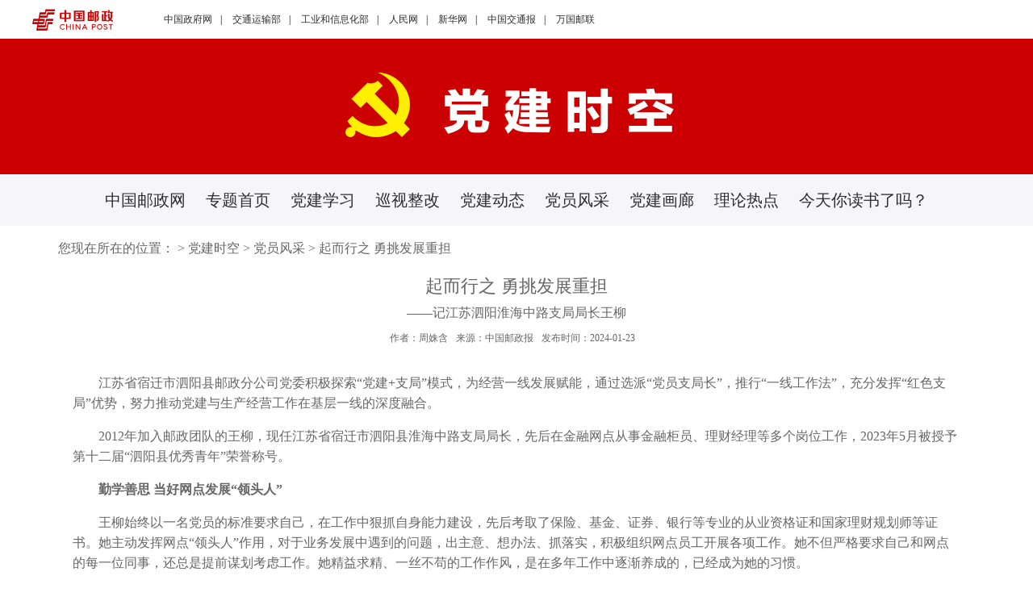

--- FILE ---
content_type: text/html
request_url: https://www.chinapost.com.cn/html1/report/24015/6001-1.htm
body_size: 4661
content:
<!DOCTYPE html><html><meta http-equiv="X-UA-Compatible" content="IE=Edge"><head>
<meta content="pc" name="applicable-device" />
<meta http-equiv="Content-Type" content="text/html; charset=UTF-8"/>
<title>起而行之 勇挑发展重担 - 中国邮政集团有限公司</title><meta name='filetype' content='0' />
<meta name='publishedtype' content='1' />
<meta name='pagetype' content='1' />
<meta name='catalogs' content='1512442044' />
<meta name='contentid' content='240156001'/>
<meta name='publishdate' content='2024-01-23'/>
<meta name='author' content='zhaobaihong'/>
<meta name='source' content='中国邮政报'>

<meta name='picture' content='null'/>
<meta name='keywords' content=" 起而行之 勇挑发展重担 - 中国邮政集团有限公司 "/>
<meta name="description" content=""/>
<link rel="Shortcut Icon" href="/res/ChinaPostJT/favicon.ico"/><script>var lang=1,node={id:240156001,father:1512442044,community:'ChinaPostJT',type:39,hidden:false},member={id:0};</script><script src=/tea/tea.js></script><script src=/tea/mt.js></script><script src=/tea/script/jquery.min.js></script><link href='/res/ChinaPostJT/cssjs/1813811796L1.css' rel='stylesheet' /><script language="javascript" src="/res/ChinaPostJT/cssjs/1813811796L1.js"></script>
</head>
<body><div id="Body"><div id="Header"><!--{section:1813506977}--><style>

#Content{width:1200px;margin:0px auto;font-family:"微软雅黑"}
#Header:after,#Content:after,#Footer:after{content:"";height:0px;display:block;clear:both;}
.nav{height:64px;text-align:center;font-size:20px;line-height:64px;background:#f6f6fa;}
.nav .navInner{width:1200px;margin:auto;}
.nav a{color:#2e2e30;padding:0px 10px;}

.hd-link{width:1200px;margin:auto;overflow:hidden;height:48px;line-height:48px;text-align:left;}
.hd-link img{margin-right:50px;}
.hd-link a{font-size:12px;color:#2e2e30;margin:0 10px;}

.hd-con {
    background: #CC0000;
    height: 168px;
    text-align: center;
    line-height: 168px;
}
</style>
<div class="head">
<div class="hd-link"><img src="/res/ChinaPostJT/structure/2012677571.png" /> <a href="http://www.gov.cn/" target="_blank">中国政府网</a>| <a href="http://www.mot.gov.cn/" target="_blank">交通运输部</a>| <a href="https://www.miit.gov.cn/" target="_blank">工业和信息化部</a>| <a href="http://www.people.com.cn/" target="_blank">人民网</a>| <a href="http://www.xinhuanet.com/" target="_blank">新华网</a>| <a href="http://www.zgjtb.com/" target="_blank">中国交通报</a>| <a href="https://www.upu.int/en/Home" target="_blank">万国邮联</a></div>

<div class="hd-con"><img src="/res/ChinaPostJT/structure/2012677572.png" /></div>

<div class="nav">
<div class="navInner"><a href="/html1/folder/181312/8171-1.htm">中国邮政网</a> <a href="/html1/folder/151244/2018-1.htm">专题首页</a> <a href="/html1/category/151244/2146-1.htm">党建学习</a> <a href="/html1/category/151244/2137-1.htm">巡视整改</a> <a href="/html1/category/151244/2059-1.htm">党建动态</a> <!--<a href="/html1/category/17014/4523-1.htm">三严三实</a>---> <a href="/html1/category/151244/2044-1.htm">党员风采</a> <a href="/html1/category/151244/2032-1.htm">党建画廊</a> <a href="/html1/category/151244/2025-1.htm">理论热点</a> <a href="/html1/category/151244/2019-1.htm">今天你读书了吗？</a></div>
</div>
</div></div>
<div id="Content"><div id="Content1"><!--{listing:1813506999}--><!--count:1/2147483647--><style>
.path{width:100%;height:55px;float:left;line-height:55px;text-align:left;text-indent:2em;font-size:16px;color:#666;}
.path a{color:#666;}
.path #PathID1,.path #PathID2{display:none;}
</style>
<div class="path">您现在所在的位置：<span><span id=PathID1> > <a href=/html1/folder/181312/8171-1.htm>中国邮政集团有限公司</a></span><span id=PathID2> > <a href=/html1/folder/181313/6990-1.htm>个性化专题</a></span><span id=PathID3> > <a href=/html1/folder/151244/2018-1.htm>党建时空</a></span><span id=PathID4> > <a href=/html1/category/151244/2044-1.htm>党员风采</a></span><span id=PathID5> > <a href=/html1/report/24015/6001-1.htm>起而行之 勇挑发展重担</a></span></span></div><!--{listing:1813507005}--><!--count:1/2147483647--><style>
.new-con{width:1100px !important;color:#666;padding:10px 50px 50px;margin:auto;}
.new-con #ReportIDname{width:100%;line-height:180%;text-align:center;font-size:22px;display:block;float:left;}
.new-con #ReportIDgetSubhead{width:100%;line-height:180%;text-align:center;font-size:16px;display:block;float:left;margin-bottom:10px;}
.new-con .ly{width:100%;float:left;line-height:120%;text-align:center;}
.new-con .ly span{padding-right:10px;}
.new-con #ReportIDtext{width:100%;float:left;display:block;margin-top:20px;text-align:left;line-height:160%;font-size:16px;}
.new-con #ReportIDtext p{margin-bottom:10px;text-align:left;}
</style>
<div class="new-con"><span id='ReportIDname'>起而行之 勇挑发展重担</span><span id='ReportIDgetSubhead'>——记江苏泗阳淮海中路支局局长王柳</span><div class="ly">作者：<span id='ReportIDgetAuthor'>周姝含</span>来源：<span id='ReportIDMediaName'>中国邮政报</span>发布时间：<span id='ReportIDIssueTime'>2024-01-23</span></div><span id='ReportIDtext'><p>　　江苏省宿迁市泗阳县邮政分公司党委积极探索“党建+支局”模式，为经营一线发展赋能，通过选派“党员支局长”，推行“一线工作法”，充分发挥“红色支局”优势，努力推动党建与生产经营工作在基层一线的深度融合。</p>

<p>　　2012年加入邮政团队的王柳，现任江苏省宿迁市泗阳县淮海中路支局局长，先后在金融网点从事金融柜员、理财经理等多个岗位工作，2023年5月被授予第十二届“泗阳县优秀青年”荣誉称号。</p>

<p>　　<strong>勤学善思 当好网点发展“领头人”</strong></p>

<p>　　王柳始终以一名党员的标准要求自己，在工作中狠抓自身能力建设，先后考取了保险、基金、证券、银行等专业的从业资格证和国家理财规划师等证书。她主动发挥网点“领头人”作用，对于业务发展中遇到的问题，出主意、想办法、抓落实，积极组织网点员工开展各项工作。她不但严格要求自己和网点的每一位同事，还总是提前谋划考虑工作。她精益求精、一丝不苟的工作作风，是在多年工作中逐渐养成的，已经成为她的习惯。</p>

<p>　　<strong>主动担当 坚持用心下好“先手棋”</strong></p>

<p>　　“我印象最深刻的，是我和网点小伙伴走访了9次，才打动一个客户。当客户最终接纳我们的时候，我们网点的小伙伴们都特别开心。也就是从那一天开始，大家的凝聚力更强了，为了打赢金融跨年度营销战役，我们更加齐心协力地往前跑！”2023年9月，王柳带领着网点员工，积极走访临街商铺，将储蓄余额和保险发展作为重心，制定电访和走访计划，充分发挥先锋模范作用，引导网点员工有效整合资源，同时利用“精准电访+外拓走访+厅堂活动”的营销模式，深挖潜力客户。跨年度营销开展以来，淮海中路支局新增客户108户。</p>

<p>　　<strong>开拓创新 打赢年度营销“第一仗”</strong></p>

<p>　　金融跨年度营销以来，王柳始终以“高站位、高目标、高标准”要求，带领网点员工不断开拓进取、求实创新，主动争取业务相关支持和发展指导。对外，加强与风采爱心书屋等社会机构联合开展活动，加大网点获客引流力度；对内，开展“面对面”交流谈心，及时了解掌握网点员工的思想动态。网点实行“32111”发展策略，即“每日三访、每日两会、每日一活动、每周一提炼、每周一总结”，精访邀约关键客户，常态化维护老客户，深度服务重点客户。跨年度营销以来，淮海中路支局时点储蓄余额净增4559万元，净增量排名全县邮政支局第三；跨年度营销保险标保实绩493万元，实绩排名全县邮政支局第二；必成目标完成率70.9％，位居全县邮政支局第一。</p></span></div></div>
<div id="Content3"></div>
<div id="Content2"></div>
</div>
<div id="Footer"><!--{section:1813506978}--><div id="Footer"><!--{section:2012677579}--><style>
.w1200{width:1200px;margin:auto;}
.foot{border-top:1px solid #EAEAEE;text-align:center;}
.foot p{font-size:12px;color:#8E8E92;line-height:38px;}
.foot p a{margin-left:30px;color:#8E8E92;}
.link{width:270px;margin:auto;padding:20px 0;text-align:center;display:block;overflow:hidden;}
.link ul{float:left;}
.link ul li{padding:0px 20px;font-size:14px;color:#2E2E30;border-right:1px solid #D8D8DC;float:left;}
.link ul li a{color:#2E2E30;}
h4{font-size:16px;color:#8E8E92;}
</style>
<div class="link">
<ul>
<li><a href="/html1/folder/181428/8737-1.htm">联系我们</a></li>
<li><a href="https://mail.chinapost.com.cn" target="_blank">邮箱</a></li>
<!--li><a href="/html1/folder/14081/2094-1.htm">服务监督</a></li--->
</ul>
</div>
<div class="foot w1200">
<p>中国邮政集团有限公司版权所有<a href="http://beian.miit.gov.cn" target="_blank">京ICP备15035540号</a><a href="https://beian.mps.gov.cn/#/query/webSearch?code=11010202010949" rel="noreferrer" target="_blank"><img src="/res/ChinaPostJT/structure/240913560.png" style="margin: 0 5px;width: 19px;">京公网安备11010202010949</a></p><p>
</p></div><!--{section:1814289473}--><span style="display:none;">
<script type="text/javascript">var cnzz_protocol = (("https:" == document.location.protocol) ? " https://" : " http://");document.write(unescape("%3Cspan id='cnzz_stat_icon_1253166002'%3E%3C/span%3E%3Cscript src='" + cnzz_protocol + "s95.cnzz.com/z_stat.php%3Fid%3D1253166002' type='text/javascript'%3E%3C/script%3E"));</script><span id="cnzz_stat_icon_1253166002"><a href="https://www.cnzz.com/stat/website.php?web_id=1253166002" target="_blank" title="站长统计">站长统计</a></span><script src=" http://s95.cnzz.com/z_stat.php?id=1253166002" type="text/javascript"></script><script src="http://c.cnzz.com/core.php?web_id=1253166002&amp;t=z" charset="utf-8" type="text/javascript"></script>
</span></div><!--{section:1814289473}--><span style="display:none;">
<script type="text/javascript">var cnzz_protocol = (("https:" == document.location.protocol) ? " https://" : " http://");document.write(unescape("%3Cspan id='cnzz_stat_icon_1253166002'%3E%3C/span%3E%3Cscript src='" + cnzz_protocol + "s95.cnzz.com/z_stat.php%3Fid%3D1253166002' type='text/javascript'%3E%3C/script%3E"));</script>
</span>
<script type="text/javascript">
<!--dou-->
$('.slides img').each(function(){
   if(window.location.href.indexOf('https:')>=0){
          console.log($(this).attr('src'));
      var ahref=$(this).attr('src');
      if(ahref.indexOf('http://www.chinapostnews.com.cn')>=0){
          ahref=ahref.replaceAll('http://www.chinapostnews.com.cn','https://www.chinapost.com.cn');
          $(this).attr('src',ahref);
          console.log($(this).attr('src'));
      }
  }
})
$('.video_p video').each(function(){
   if(window.location.href.indexOf('https:')>=0){
          console.log($(this).attr('src'));
      var ahref=$(this).attr('src');
      if(ahref.indexOf('http://v.ctvpost.com')>=0){
          ahref=ahref.replaceAll('http://v.ctvpost.com','https://www.chinapost.com.cn');
          $(this).attr('src',ahref);
          console.log($(this).attr('src'));
      }
  }
})
</script></div>
</div>
</body></html>

--- FILE ---
content_type: text/css
request_url: https://www.chinapost.com.cn/res/ChinaPostJT/cssjs/1813811796L1.css
body_size: 937
content:
body {margin:0; padding:0; font:12px "Microsoft YaHei",san-serif;text-align:center;}
div,dl,dt,dd,ul,ol,li,h1,h2,h3,h4,h5,h6,pre,form,input{padding:0; margin:0;}   
ul,li{list-style:None;}
table,td,tr,th{}
img{border:0;}
h1,h2,h3,h4,h5,h6 {font-weight:normal;}
a{text-decoration:none;}
a:hover{text-decoration:underline;}
img {
    vertical-align: middle;
}         
#Content:after,#Content1:after,#Content2:after,#Content3:after,#Footer:after,#Header:after{display:block;clear:both;content:"";visibility:hidden;height:0}
#Content{text-align:left;}
.clearfix{clear:both;}
.clearfix:before,.clearfix:after,.stand:before,.stand:after{content:"";height:0;line-height:0;display:block;visibility:hidden;clear:both;}
.clearfix,.stand{zoom:1;/*IE/7/6*/}

#Footer{/*background: #f2f2f2;padding:10px 0 10px;font-size:14px ;margin-top:30px;min-height:80px;border-top:7px solid #009966;*/}
.ftin{color:#000; min-height:80px}
.ftin .left{width:590px}
.ftin b{font-weight:100;color:#000;}
.ftin a{color:#000;}
 
.ftin p{color:#000;line-height: 1.6;margin-top: 10px;font-size:13px}
#NodeText .left a:hover{}

/*分页样式*/
li#PageNum ,#ali{width:100%;
    text-align: center;
    background: none;
    padding-top: 30px;
    height: 40px;
}
li#PageNum::before{display:none;}
li#PageNum span,li#PageNum a,#ali a {
    padding: 4px 9px;
    border: 1px solid #EAEAEE;
    border-radius: 4px;
    font-size: 16px;
    color: #000;
}
li#PageNum span,#ali span {
    background: #18AE66;
    color: #FFFFFF;    border-radius: 4px;
    border: 0;
}
li#PageNum #go ,#ali #go{padding: 0;
    background: none;
    border: 0px;
    margin: 0;
    border-radius: 0;    position: relative;
    top: -3px;
}
li#PageNum #go input,#ali #go input{    height:29px;  border: 1px solid #EAEAEE;
    border-radius: 4px;
}
li#PageNum #go input[type="button"],#ali #go input[type="button"]{height:29px;margin-left:4px;font-size: 14px;
color: #8E8E92;padding:0px 8px;}

#PN_Link{padding: 40px 0px;
    overflow: hidden;
    clear: both;}
#PN_Link li{font-size: 16px;
    line-height: 1.8;
    padding-bottom: 4px;
    font-weight:600;}
#PN_Link li a{padding-left:4px;
       text-decoration: underline;
    font-weight:500;
    }